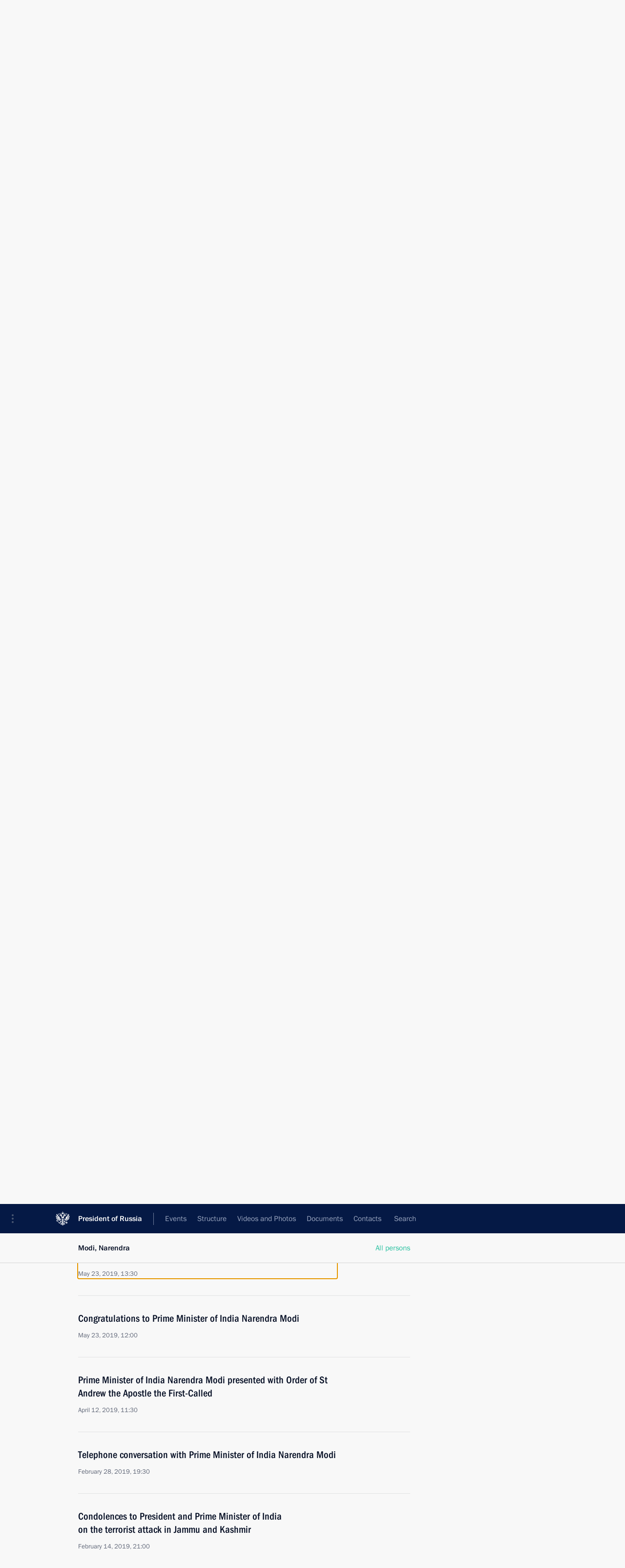

--- FILE ---
content_type: text/html; charset=UTF-8
request_url: http://en.kremlin.ru/catalog/persons/423/events/page/6
body_size: 7281
content:
<!doctype html> <!--[if lt IE 7 ]> <html class="ie6" lang="en"> <![endif]--> <!--[if IE 7 ]> <html class="ie7" lang="en"> <![endif]--> <!--[if IE 8 ]> <html class="ie8" lang="en"> <![endif]--> <!--[if IE 9 ]> <html class="ie9" lang="en"> <![endif]--> <!--[if gt IE 8]><!--> <html lang="en" class="no-js" itemscope="itemscope" xmlns="http://www.w3.org/1999/xhtml" itemtype="http://schema.org/CollectionPage" prefix="og: http://ogp.me/ns# video: http://ogp.me/ns/video# ya: http://webmaster.yandex.ru/vocabularies/"> <!--<![endif]--> <head> <meta charset="utf-8"/> <title itemprop="name">Events ∙ President of Russia</title> <meta name="description" content=""/> <meta name="keywords" content=""/> <meta itemprop="inLanguage" content="en"/> <meta name="msapplication-TileColor" content="#091a42"> <meta name="theme-color" content="#ffffff"> <meta name="theme-color" content="#091A42" />  <meta name="viewport" content="width=device-width,initial-scale=1,minimum-scale=0.7,ya-title=#061a44"/>  <meta name="apple-mobile-web-app-capable" content="yes"/> <meta name="apple-mobile-web-app-title" content="President of Russia"/> <meta name="format-detection" content="telephone=yes"/> <meta name="apple-mobile-web-app-status-bar-style" content="default"/>  <meta name="msapplication-TileColor" content="#061a44"/> <meta name="msapplication-TileImage" content="/static/mstile-144x144.png"/> <meta name="msapplication-allowDomainApiCalls" content="true"/> <meta name="msapplication-starturl" content="/"/> <meta name="theme-color" content="#061a44"/> <meta name="application-name" content="President of Russia"/>   <meta property="og:site_name" content="President of Russia"/>  <meta name="twitter:site" content="@KremlinRussia_E"/>       <link rel="icon" type="image/png" href="/static/favicon-32x32.png" sizes="32x32"/>   <link rel="icon" type="image/png" href="/static/favicon-96x96.png" sizes="96x96"/>   <link rel="icon" type="image/png" href="/static/favicon-16x16.png" sizes="16x16"/>    <link rel="icon" type="image/png" href="/static/android-chrome-192x192.png" sizes="192x192"/> <link rel="manifest" href="/static/en/manifest.json"/>         <link rel="apple-touch-icon" href="/static/apple-touch-icon-57x57.png" sizes="57x57"/>   <link rel="apple-touch-icon" href="/static/apple-touch-icon-60x60.png" sizes="60x60"/>   <link rel="apple-touch-icon" href="/static/apple-touch-icon-72x72.png" sizes="72x72"/>   <link rel="apple-touch-icon" href="/static/apple-touch-icon-76x76.png" sizes="76x76"/>   <link rel="apple-touch-icon" href="/static/apple-touch-icon-114x114.png" sizes="114x114"/>   <link rel="apple-touch-icon" href="/static/apple-touch-icon-120x120.png" sizes="120x120"/>   <link rel="apple-touch-icon" href="/static/apple-touch-icon-144x144.png" sizes="144x144"/>   <link rel="apple-touch-icon" href="/static/apple-touch-icon-152x152.png" sizes="152x152"/>   <link rel="apple-touch-icon" href="/static/apple-touch-icon-180x180.png" sizes="180x180"/>               <link rel="stylesheet" type="text/css" media="all" href="/static/css/screen.css?ba15e963ac"/> <link rel="stylesheet" href="/static/css/print.css" media="print"/>  <!--[if lt IE 9]> <link rel="stylesheet" href="/static/css/ie8.css"/> <script type="text/javascript" src="/static/js/vendor/html5shiv.js"></script> <script type="text/javascript" src="/static/js/vendor/respond.src.js"></script> <script type="text/javascript" src="/static/js/vendor/Konsole.js"></script> <![endif]--> <!--[if lte IE 9]> <link rel="stylesheet" href="/static/css/ie9.css"/> <script type="text/javascript" src="/static/js/vendor/ierange-m2.js"></script> <![endif]--> <!--[if lte IE 6]> <link rel="stylesheet" href="/static/css/ie6.css"/> <![endif]--> <link rel="alternate" type="text/html" hreflang="ru" href="http://kremlin.ru/catalog/persons/423/events/page/6"/>   <link rel="author" href="/about"/> <link rel="home" href="/"/> <link rel="search" href="/opensearch.xml" title="President of Russia" type="application/opensearchdescription+xml"/> <script type="text/javascript">
window.config = {staticUrl: '/static/',mediaUrl: 'http://static.kremlin.ru/media/',internalDomains: 'kremlin.ru|uznai-prezidenta.ru|openkremlin.ru|президент.рф|xn--d1abbgf6aiiy.xn--p1ai'};
</script></head> <body class=""> <div class="header" itemscope="itemscope" itemtype="http://schema.org/WPHeader" role="banner"> <div class="topline topline__menu"> <a class="topline__toggleaside" accesskey="=" aria-label="Portal Menu" role="button" href="#sidebar" title="Portal Menu"><i></i></a> <div class="topline__in"> <a href="/" class="topline__head" rel="home" accesskey="1" data-title="President of Russia"> <i class="topline__logo"></i>President of Russia</a> <div class="topline__togglemore" data-url="/mobile-menu"> <i class="topline__togglemore_button"></i> </div> <div class="topline__more"> <nav aria-label="Main menu"> <ul class="nav"><li class="nav__item" itemscope="itemscope" itemtype="http://schema.org/SiteNavigationElement"> <a href="/events/president/news" class="nav__link is-active" accesskey="2" itemprop="url"><span itemprop="name">Events</span></a> </li><li class="nav__item" itemscope="itemscope" itemtype="http://schema.org/SiteNavigationElement"> <a href="/structure/president" class="nav__link" accesskey="3" itemprop="url"><span itemprop="name">Structure</span></a> </li><li class="nav__item" itemscope="itemscope" itemtype="http://schema.org/SiteNavigationElement"> <a href="/multimedia/video" class="nav__link" accesskey="4" itemprop="url"><span itemprop="name">Videos and Photos</span></a> </li><li class="nav__item" itemscope="itemscope" itemtype="http://schema.org/SiteNavigationElement"> <a href="/acts/news" class="nav__link" accesskey="5" itemprop="url"><span itemprop="name">Documents</span></a> </li><li class="nav__item" itemscope="itemscope" itemtype="http://schema.org/SiteNavigationElement"> <a href="/contacts" class="nav__link" accesskey="6" itemprop="url"><span itemprop="name">Contacts</span></a> </li> <li class="nav__item last" itemscope="itemscope" itemtype="http://schema.org/SiteNavigationElement"> <a class="nav__link nav__link_search" href="/search" accesskey="7" itemprop="url" title="Global website search"> <span itemprop="name">Search</span> </a> </li>  </ul> </nav> </div> </div> </div>  <div class="search"> <ul class="search__filter"> <li class="search__filter__item is-active"> <a class="search_without_filter">Search this website</a> </li>   </ul> <div class="search__in">   <form name="search" class="form search__form simple_search form_special" method="get" action="/search" tabindex="-1" role="search" > <fieldset>  <input type="hidden" name="section" class="search__section_value"/> <input type="hidden" name="since" class="search__since_value"/> <input type="hidden" name="till" class="search__till_value"/> <span class="form__field input_wrapper"> <input type="text" name="query" class="search__form__input" id="search__form__input" lang="en" accesskey="-"  required="required" size="74" title="Enter search" autocomplete="off" data-autocomplete-words-url="/_autocomplete/words" data-autocomplete-url="/_autocomplete"/> <i class="search_icon"></i> <span class="text_overflow__limiter"></span> </span> <span class="form__field button__wrapper">  <button id="search-simple-search-button" class="submit search__form__button">Search</button> </span> </fieldset> </form>   </div> </div>  <div class="topline_nav_mobile"></div>  </div> <div class="main-wrapper"> <div class="subnav-view" role="complementary" aria-label="Additional menu">  <div class="content content_subnav"> <div class="wrapfix__holder wrapfix__holder_small"> <div class="wrapfix wrapfix_tags"> <div class="content_top__wrap">   <div class="content__in">  <div class="searchtop"> <nav class="searchtop__nav"> <a href="/catalog/persons" class="is-special">All persons</a> </nav> <div class="search_results"> <div class="search_results__keyword">News about selected person</div> <div class="search_results__keyword hidden"> Modi, Narendra <div class="text_overflow__limiter"></div> </div> </div> </div>  </div> <hr class="content__sep"/>   </div> </div> </div> </div>  </div> <div class="wrapsite"> <div class="content-view" role="main"> <div class="content content_person" data-section="News about selected person" data-section-href="/catalog/persons/423/events"> <div class="content__in"> <div class="content__top__wrapper"> <div class="searchtop"> <div class="persona tags" itemscope="itemscope" itemtype="http://schema.org/Person"> <div class="persona__in">  <div class="persona__pic"> <img    src="http://static.kremlin.ru/media/events/persons/small/Vck7ljVu0Jo.jpg" srcset="http://static.kremlin.ru/media/events/persons/small2x/83UtBLy8bSY.jpg 2x" style="background:rgb(190, 199, 232);background:linear-gradient(270deg, #bec7e8 0%, rgba(190,199,232,0) 100%),linear-gradient(90deg, #5d422e 0%, rgba(93,66,46,0) 100%),linear-gradient(180deg, #b1a38a 0%, rgba(177,163,138,0) 100%),linear-gradient(0deg, #78644a 0%, rgba(120,100,74,0) 100%);"    width="140" height="140"  alt="Modi Narendra" itemprop="image"/> </div>  <div class="persona__info"> <h2 class="persona__name">  <span itemprop="familyName">Modi</span>,<br/>  <span itemprop="givenName">Narendra</span> <span itemprop="alternativeName"></span> </h2><div class="persona__position" itemprop="jobTitle">Prime Minister of India</div></div> </div> </div> </div> <div class="searchtop"> <hr class="sep sep_search"/> <ul class="subnav subnav_secondary subnav_special"><li><a class="is-active">Event feed</a></li> <li class="is-right">    <div rel="alternate" class="searchtop__subscribe popup_link"> <span>Subscribe to news feed</span> <div class="popup"> <div class="popover events_wrapper"> <p class="subscribe_where">  <a target="_blank" rel="external" class="no-warning" href="http://cloud.feedly.com/#subscription%2Ffeed%2Fhttp://en.kremlin.ru/catalog/persons/423/events/feed">Add to Feedly</a> </p> <p class="subscribe_link"> <span class="subscribe_link_copy" rel="alternate">http://en.kremlin.ru/catalog/persons/423/events/feed</span>  </p> <p class="subscribe_info">Copy link to your news aggregator programme.</p> </div> </div> </div> </li> </ul> <hr class="sep sep_search"/> </div> </div> <div class="events">  <a href="/catalog/persons/423/events/page/5" class="button button_white more more-prev" rel="prev" accesskey="p">Next</a><div class="entry-content lister-page" role="list" data-url-template="/catalog/persons/423/events/page/PAGE" data-base-url="/catalog/persons/423/events" data-path="/catalog/persons/423/events/page/6" data-page="6" data-pages="7"><div class="hentry hentry_event" itemscope="itemscope" itemtype="http://schema.org/NewsArticle"> <h3 class="hentry__title hentry__title_special"> <a href="/catalog/persons/423/events/55519" rel="bookmark" itemprop="url"><span class="entry-title p-name" itemprop="name">Meeting with Indian Prime Minister Narendra Modi</span>  <span class="hentry__meta">  <time class="published dt-published" datetime="2017-09-04" itemprop="datePublished">September 4, 2017, 08:15</time>  <span class="updated hidden" hidden="hidden">2017-09-04</span> <span class="author vcard hidden" hidden="hidden"><span class="fn">Team of the Official Website of the President of Russia</span></span></span>   </a> </h3> </div> <div class="hentry hentry_event" itemscope="itemscope" itemtype="http://schema.org/NewsArticle"> <h3 class="hentry__title hentry__title_special"> <a href="/catalog/persons/423/events/55515" rel="bookmark" itemprop="url"><span class="entry-title p-name" itemprop="name">BRICS Summit</span>  <span class="hentry__meta">  <time class="published dt-published" datetime="2017-09-04" itemprop="datePublished">September 4, 2017, 07:45</time>  <span class="updated hidden" hidden="hidden">2017-09-06</span> <span class="author vcard hidden" hidden="hidden"><span class="fn">Team of the Official Website of the President of Russia</span></span></span>   </a> </h3> </div> <div class="hentry hentry_event" itemscope="itemscope" itemtype="http://schema.org/NewsArticle"> <h3 class="hentry__title hentry__title_special"> <a href="/catalog/persons/423/events/55336" rel="bookmark" itemprop="url"><span class="entry-title p-name" itemprop="name">Congratulations to India’s leadership on the 70th anniversary of independence</span>  <span class="hentry__meta">  <time class="published dt-published" datetime="2017-08-15" itemprop="datePublished">August 15, 2017, 10:00</time>  <span class="updated hidden" hidden="hidden">2017-09-10</span> <span class="author vcard hidden" hidden="hidden"><span class="fn">Team of the Official Website of the President of Russia</span></span></span>   </a> </h3> </div> <div class="hentry hentry_event" itemscope="itemscope" itemtype="http://schema.org/NewsArticle"> <h3 class="hentry__title hentry__title_special"> <a href="/catalog/persons/423/events/54660" rel="bookmark" itemprop="url"><span class="entry-title p-name" itemprop="name">Press statements following Russian-Indian talks</span>  <span class="hentry__meta">  <time class="published dt-published" datetime="2017-06-01" itemprop="datePublished">June 1, 2017, 19:00</time>  <span class="updated hidden" hidden="hidden">2017-06-05</span> <span class="author vcard hidden" hidden="hidden"><span class="fn">Team of the Official Website of the President of Russia</span></span></span>   </a> </h3> </div> <div class="hentry hentry_event" itemscope="itemscope" itemtype="http://schema.org/NewsArticle"> <h3 class="hentry__title hentry__title_special"> <a href="/catalog/persons/423/events/54659" rel="bookmark" itemprop="url"><span class="entry-title p-name" itemprop="name">A package of agreements signed following Russian-Indian talks</span>  <span class="hentry__meta">  <time class="published dt-published" datetime="2017-06-01" itemprop="datePublished">June 1, 2017, 18:45</time>  <span class="updated hidden" hidden="hidden">2017-06-05</span> <span class="author vcard hidden" hidden="hidden"><span class="fn">Team of the Official Website of the President of Russia</span></span></span>   </a> </h3> </div> <div class="hentry hentry_event" itemscope="itemscope" itemtype="http://schema.org/NewsArticle"> <h3 class="hentry__title hentry__title_special"> <a href="/catalog/persons/423/events/54657" rel="bookmark" itemprop="url"><span class="entry-title p-name" itemprop="name">Meeting with Russian and Indian business community representatives</span>  <span class="hentry__meta">  <time class="published dt-published" datetime="2017-06-01" itemprop="datePublished">June 1, 2017, 17:30</time>  <span class="updated hidden" hidden="hidden">2017-06-05</span> <span class="author vcard hidden" hidden="hidden"><span class="fn">Team of the Official Website of the President of Russia</span></span></span>   </a> </h3> </div> <div class="hentry hentry_event" itemscope="itemscope" itemtype="http://schema.org/NewsArticle"> <h3 class="hentry__title hentry__title_special"> <a href="/catalog/persons/423/events/54654" rel="bookmark" itemprop="url"><span class="entry-title p-name" itemprop="name">Meeting with Indian Prime Minister Narendra Modi</span>  <span class="hentry__meta">  <time class="published dt-published" datetime="2017-06-01" itemprop="datePublished">June 1, 2017, 14:20</time>  <span class="updated hidden" hidden="hidden">2017-06-05</span> <span class="author vcard hidden" hidden="hidden"><span class="fn">Team of the Official Website of the President of Russia</span></span></span>   </a> </h3> </div> <div class="hentry hentry_event" itemscope="itemscope" itemtype="http://schema.org/NewsArticle"> <h3 class="hentry__title hentry__title_special"> <a href="/catalog/persons/423/events/54240" rel="bookmark" itemprop="url"><span class="entry-title p-name" itemprop="name">Telephone conversation with Indian Prime Minister Narendra Modi</span>  <span class="hentry__meta">  <time class="published dt-published" datetime="2017-04-06" itemprop="datePublished">April 6, 2017, 17:30</time>  <span class="updated hidden" hidden="hidden">2017-04-06</span> <span class="author vcard hidden" hidden="hidden"><span class="fn">Team of the Official Website of the President of Russia</span></span></span>   </a> </h3> </div> <div class="hentry hentry_event" itemscope="itemscope" itemtype="http://schema.org/NewsArticle"> <h3 class="hentry__title hentry__title_special"> <a href="/catalog/persons/423/events/53281" rel="bookmark" itemprop="url"><span class="entry-title p-name" itemprop="name">Condolences to President of India Pranab Mukherjee and Prime Minister Narendra Modi</span>  <span class="hentry__meta">  <time class="published dt-published" datetime="2016-11-20" itemprop="datePublished">November 20, 2016, 17:50</time>  <span class="updated hidden" hidden="hidden">2016-11-20</span> <span class="author vcard hidden" hidden="hidden"><span class="fn">Team of the Official Website of the President of Russia</span></span></span>   </a> </h3> </div> <div class="hentry hentry_event" itemscope="itemscope" itemtype="http://schema.org/NewsArticle"> <h3 class="hentry__title hentry__title_special"> <a href="/catalog/persons/423/events/53095" rel="bookmark" itemprop="url"><span class="entry-title p-name" itemprop="name">Russian-Indian talks</span>  <span class="hentry__meta">  <time class="published dt-published" datetime="2016-10-15" itemprop="datePublished">October 15, 2016, 11:45</time>  <span class="updated hidden" hidden="hidden">2016-10-15</span> <span class="author vcard hidden" hidden="hidden"><span class="fn">Team of the Official Website of the President of Russia</span></span></span>   </a> </h3> </div> <div class="hentry hentry_event" itemscope="itemscope" itemtype="http://schema.org/NewsArticle"> <h3 class="hentry__title hentry__title_special"> <a href="/catalog/persons/423/events/53067" rel="bookmark" itemprop="url"><span class="entry-title p-name" itemprop="name">On October 15–16, Vladimir Putin will visit India</span>  <span class="hentry__meta">  <time class="published dt-published" datetime="2016-10-11" itemprop="datePublished">October 11, 2016, 13:10</time>  <span class="updated hidden" hidden="hidden">2016-10-11</span> <span class="author vcard hidden" hidden="hidden"><span class="fn">Team of the Official Website of the President of Russia</span></span></span>   </a> </h3> </div> <div class="hentry hentry_event" itemscope="itemscope" itemtype="http://schema.org/NewsArticle"> <h3 class="hentry__title hentry__title_special"> <a href="/catalog/persons/423/events/52679" rel="bookmark" itemprop="url"><span class="entry-title p-name" itemprop="name">Inauguration ceremony of Unit 1 of Kudankulam Nuclear Power Plant</span>  <span class="hentry__meta">  <time class="published dt-published" datetime="2016-08-10" itemprop="datePublished">August 10, 2016, 13:35</time>  <span class="updated hidden" hidden="hidden">2016-08-11</span> <span class="author vcard hidden" hidden="hidden"><span class="fn">Team of the Official Website of the President of Russia</span></span></span>   </a> </h3> </div> <div class="hentry hentry_event" itemscope="itemscope" itemtype="http://schema.org/NewsArticle"> <h3 class="hentry__title hentry__title_special"> <a href="/catalog/persons/423/events/52260" rel="bookmark" itemprop="url"><span class="entry-title p-name" itemprop="name">Meeting with Indian Prime Minister Narendra Modi</span>  <span class="hentry__meta">  <time class="published dt-published" datetime="2016-06-24" itemprop="datePublished">June 24, 2016, 14:30</time>  <span class="updated hidden" hidden="hidden">2016-06-24</span> <span class="author vcard hidden" hidden="hidden"><span class="fn">Team of the Official Website of the President of Russia</span></span></span>   </a> </h3> </div> <div class="hentry hentry_event" itemscope="itemscope" itemtype="http://schema.org/NewsArticle"> <h3 class="hentry__title hentry__title_special"> <a href="/catalog/persons/423/events/52142" rel="bookmark" itemprop="url"><span class="entry-title p-name" itemprop="name">Telephone conversation with Indian Prime Minister Narendra Modi</span>  <span class="hentry__meta">  <time class="published dt-published" datetime="2016-06-11" itemprop="datePublished">June 11, 2016, 16:40</time>  <span class="updated hidden" hidden="hidden">2016-06-11</span> <span class="author vcard hidden" hidden="hidden"><span class="fn">Team of the Official Website of the President of Russia</span></span></span>   </a> </h3> </div> <div class="hentry hentry_event" itemscope="itemscope" itemtype="http://schema.org/NewsArticle"> <h3 class="hentry__title hentry__title_special"> <a href="/catalog/persons/423/events/51693" rel="bookmark" itemprop="url"><span class="entry-title p-name" itemprop="name">Condolences to President of India Pranab Mukherjee and Prime Minister of India Narendra Modi</span>  <span class="hentry__meta">  <time class="published dt-published" datetime="2016-04-10" itemprop="datePublished">April 10, 2016, 12:00</time>  <span class="updated hidden" hidden="hidden">2016-04-10</span> <span class="author vcard hidden" hidden="hidden"><span class="fn">Team of the Official Website of the President of Russia</span></span></span>   </a> </h3> </div> <div class="hentry hentry_event" itemscope="itemscope" itemtype="http://schema.org/NewsArticle"> <h3 class="hentry__title hentry__title_special"> <a href="/catalog/persons/423/events/51024" rel="bookmark" itemprop="url"><span class="entry-title p-name" itemprop="name">Telephone conversation with Prime Minister of India Narendra Modi</span>  <span class="hentry__meta">  <time class="published dt-published" datetime="2015-12-26" itemprop="datePublished">December 26, 2015, 16:50</time>  <span class="updated hidden" hidden="hidden">2015-12-26</span> <span class="author vcard hidden" hidden="hidden"><span class="fn">Team of the Official Website of the President of Russia</span></span></span>   </a> </h3> </div> <div class="hentry hentry_event" itemscope="itemscope" itemtype="http://schema.org/NewsArticle"> <h3 class="hentry__title hentry__title_special"> <a href="/catalog/persons/423/events/51011" rel="bookmark" itemprop="url"><span class="entry-title p-name" itemprop="name">Statement for the press following Russian-Indian talks</span>  <span class="hentry__meta">  <time class="published dt-published" datetime="2015-12-24" itemprop="datePublished">December 24, 2015, 19:20</time>  <span class="updated hidden" hidden="hidden">2015-12-24</span> <span class="author vcard hidden" hidden="hidden"><span class="fn">Team of the Official Website of the President of Russia</span></span></span>   </a> </h3> </div> <div class="hentry hentry_event" itemscope="itemscope" itemtype="http://schema.org/NewsArticle"> <h3 class="hentry__title hentry__title_special"> <a href="/catalog/persons/423/events/51008" rel="bookmark" itemprop="url"><span class="entry-title p-name" itemprop="name">Russian-Indian talks</span>  <span class="hentry__meta">  <time class="published dt-published" datetime="2015-12-24" itemprop="datePublished">December 24, 2015, 19:15</time>  <span class="updated hidden" hidden="hidden">2015-12-24</span> <span class="author vcard hidden" hidden="hidden"><span class="fn">Team of the Official Website of the President of Russia</span></span></span>   </a> </h3> </div> <div class="hentry hentry_event" itemscope="itemscope" itemtype="http://schema.org/NewsArticle"> <h3 class="hentry__title hentry__title_special"> <a href="/catalog/persons/423/events/51010" rel="bookmark" itemprop="url"><span class="entry-title p-name" itemprop="name">Meeting with Russian and Indian business community representatives</span>  <span class="hentry__meta">  <time class="published dt-published" datetime="2015-12-24" itemprop="datePublished">December 24, 2015, 18:45</time>  <span class="updated hidden" hidden="hidden">2015-12-25</span> <span class="author vcard hidden" hidden="hidden"><span class="fn">Team of the Official Website of the President of Russia</span></span></span>   </a> </h3> </div> <div class="hentry hentry_event" itemscope="itemscope" itemtype="http://schema.org/NewsArticle"> <h3 class="hentry__title hentry__title_special"> <a href="/catalog/persons/423/events/51004" rel="bookmark" itemprop="url"><span class="entry-title p-name" itemprop="name">Informal meeting with Prime Minister of India Narendra Modi</span>  <span class="hentry__meta">  <time class="published dt-published" datetime="2015-12-23" itemprop="datePublished">December 23, 2015, 20:25</time>  <span class="updated hidden" hidden="hidden">2015-12-23</span> <span class="author vcard hidden" hidden="hidden"><span class="fn">Team of the Official Website of the President of Russia</span></span></span>   </a> </h3> </div>  </div><a href="/catalog/persons/423/events/page/7" class="button button_green more more-next" rel="next" accesskey="n">Previous</a>   </div> </div> </div><div class="promoted" role="region" aria-label="Важная новость"> <div class="promoted__in"> <a href="http://en.kremlin.ru/events/president/news/78815" class="promoted__entry"> <div class="promoted__block"> <h3 class="promoted__title one_line">Results of the Year with Vladimir Putin</h3> <div class="promoted__image" aria-hidden="true"><img class="promoted__pic" src="http://static.kremlin.ru/media/events/highlight-images/index/fzEDJwEHYA9iFG4u4xT5AgHnFbZd1gP2.jpg" srcset="http://static.kremlin.ru/media/events/highlight-images/index/fzEDJwEHYA9iFG4u4xT5AgHnFbZd1gP2.jpg 1x,http://static.kremlin.ru/media/events/highlight-images/index2x/u2gcuc9XLXBfFrCcHWk63NlAXhnM5RyA.jpg 2x" style="background:rgb(42, 29, 47);background:linear-gradient(90deg, #2a1d2f 0%, rgba(42,29,47,0) 100%),linear-gradient(270deg, #5e83f4 0%, rgba(94,131,244,0) 100%),linear-gradient(180deg, #f3d7d3 0%, rgba(243,215,211,0) 100%),linear-gradient(0deg, #935363 0%, rgba(147,83,99,0) 100%);"  width="140" height="100" alt="Results of the Year with Vladimir Putin"/></div> <span class="promoted__date"> December 19, 2025</span> </div> </a> </div> <div class="gradient-shadow"></div> </div> </div><div class="footer" id="footer" itemscope="itemscope" itemtype="http://schema.org/WPFooter"> <div class="footer__in"> <div role="complementary" aria-label="Portal Menu"> <div class="footer__mobile"> <a href="/"> <i class="footer__logo_mob"></i> <div class="mobile_title">President of Russia</div> <div class="mobile_caption">Mobile version</div> </a> </div> <div class="footer__col col_mob"> <h2 class="footer_title">President's<br/>website<br/>sections</h2> <ul class="footer_list nav_mob"><li class="footer_list_item" itemscope="itemscope" itemtype="http://schema.org/SiteNavigationElement"> <a href="/events/president/news"  class="is-active" itemprop="url"> <span itemprop="name">Events</span> </a> </li> <li class="footer_list_item" itemscope="itemscope" itemtype="http://schema.org/SiteNavigationElement"> <a href="/structure/president"  itemprop="url"> <span itemprop="name">Structure</span> </a> </li> <li class="footer_list_item" itemscope="itemscope" itemtype="http://schema.org/SiteNavigationElement"> <a href="/multimedia/video"  itemprop="url"> <span itemprop="name">Videos and Photos</span> </a> </li> <li class="footer_list_item" itemscope="itemscope" itemtype="http://schema.org/SiteNavigationElement"> <a href="/acts/news"  itemprop="url"> <span itemprop="name">Documents</span> </a> </li> <li class="footer_list_item" itemscope="itemscope" itemtype="http://schema.org/SiteNavigationElement"> <a href="/contacts"  itemprop="url"> <span itemprop="name">Contacts</span> </a> </li>  <li class="footer__search footer_list_item footer__search_open" itemscope="itemscope" itemtype="http://schema.org/SiteNavigationElement"> <a href="/search" itemprop="url"> <i></i> <span itemprop="name">Search</span> </a> </li> <li class="footer__search footer_list_item footer__search_hidden" itemscope="itemscope" itemtype="http://schema.org/SiteNavigationElement"> <a href="/search" itemprop="url"> <i></i> <span itemprop="name">Search</span> </a> </li> <li class="footer__smi footer_list_item" itemscope="itemscope" itemtype="http://schema.org/SiteNavigationElement"> <a href="/press/announcements" itemprop="url" class="is-special"><i></i><span itemprop="name">For the Media</span></a> </li> <li class="footer_list_item" itemscope="itemscope" itemtype="http://schema.org/SiteNavigationElement"> <a href="/subscribe" itemprop="url"><i></i><span itemprop="name">Subscribe</span></a> </li> <li class="footer_list_item hidden_mob" itemscope="itemscope" itemtype="http://schema.org/SiteNavigationElement"> <a href="/catalog/glossary" itemprop="url" rel="glossary"><span itemprop="name">Directory</span></a> </li> </ul> <ul class="footer_list"> <li class="footer__special" itemscope="itemscope" itemtype="http://schema.org/SiteNavigationElement"> <a href="http://en.special.kremlin.ru/events/president/news" itemprop="url" class="is-special no-warning"><i></i><span itemprop="name">Version for People with Disabilities</span></a> </li> </ul> <ul class="footer_list nav_mob"> <li itemscope="itemscope" itemtype="http://schema.org/SiteNavigationElement" class="language footer_list_item">   <a href="http://kremlin.ru/catalog/persons/423/events/page/6" rel="alternate" hreflang="ru" itemprop="url" class=" no-warning"> <span itemprop="name"> Русский </span> </a> <meta itemprop="inLanguage" content="ru"/>   </li> </ul> </div> <div class="footer__col"> <h2 class="footer_title">President's<br/>website<br/>resources</h2> <ul class="footer_list"> <li class="footer__currentsite footer_list_item" itemscope="itemscope" itemtype="http://schema.org/SiteNavigationElement"> <a href="/" itemprop="url">President of Russia<span itemprop="name">Current resource</span> </a> </li> <li class="footer_list_item"> <a href="http://kremlin.ru/acts/constitution" class="no-warning">The Constitution of Russia</a> </li> <li class="footer_list_item"> <a href="http://en.flag.kremlin.ru/" class="no-warning" rel="external">State Insignia</a> </li> <li class="footer_list_item"> <a href="https://en.letters.kremlin.ru/" class="no-warning" rel="external">Address an appeal to the President</a> </li>  <li class="footer_list_item"> <a href="http://en.putin.kremlin.ru/" class="no-warning" rel="external">Vladimir Putin’s Personal Website</a> </li>  </ul> </div> <div class="footer__col"> <h2 class="footer_title">Official Internet Resources<br/>of the President of Russia</h2> <ul class="footer_list"> <li class="footer_list_item"> <a href="https://t.me/news_kremlin_eng" rel="me" target="_blank">Telegram Channel</a> </li>  <li class="footer_list_item"> <a href="https://rutube.ru/u/kremlin/" rel="me" target="_blank">Rutube Channel</a> </li> <li class="footer_list_item"> <a href="http://www.youtube.ru/user/kremlin" rel="me" target="_blank">YouTube Channel</a> </li> </ul> </div>  <div class="footer__col footer__col_last"> <h2 class="footer_title">Legal<br/>and technical<br/>information</h2> <ul class="footer_list technical_info"> <li class="footer_list_item" itemscope="itemscope" itemtype="http://schema.org/SiteNavigationElement"> <a href="/about" itemprop="url"> <span itemprop="name">About website</span> </a> </li> <li class="footer_list_item" itemscope="itemscope" itemtype="http://schema.org/SiteNavigationElement"> <a href="/about/copyrights" itemprop="url"><span itemprop="name">Using website content</span></a> </li> <li class="footer_list_item" itemscope="itemscope" itemtype="http://schema.org/SiteNavigationElement"> <a href="/about/privacy" itemprop="url"><span itemprop="name">Personal data of website users</span></a> </li> <li class="footer_list_item" itemscope="itemscope" itemtype="http://schema.org/SiteNavigationElement"> <a href="/contacts#mailto" itemprop="url"><span itemprop="name">Contact website team</span></a> </li> </ul> </div> </div> <div role="contentinfo"> <div class="footer__license"> <p>All content on this site is licensed under</p> <p><a href="http://creativecommons.org/licenses/by/4.0/deed.en" hreflang="en" class="underline" rel="license" target="_blank">Creative Commons Attribution 4.0 International</a></p> </div> <div class="footer__copy"><span class="flag_white">Presidential </span><span class="flag_blue">Executive Office</span><span class="flag_red">2026</span> </div> </div> <div class="footer__logo"></div> </div> </div> </div> </div> <div class="gallery__wrap"> <div class="gallery__overlay"></div> <div class="gallery" role="complementary" aria-label="Fullscreen gallery"></div> </div> <div class="read" role="complementary" aria-label="Material for reading"></div> <div class="wrapsite__outside hidden-print"><div class="wrapsite__overlay"></div></div><div class="sidebar" tabindex="-1" itemscope="itemscope" itemtype="http://schema.org/WPSideBar"> <div class="sidebar__content">    <div class="sidebar_lang">  <div class="sidebar_title_wrapper hidden"> <h2 class="sidebar_title">Официальные сетевые ресурсы</h2> <h3 class="sidebar_title sidebar_title_caption">Президента России</h3> </div> <div class="sidebar_title_wrapper is-visible"> <h2 class="sidebar_title">Official Internet Resources</h2> <h3 class="sidebar_title sidebar_title_caption">of the President of Russia</h3> </div> <span class="sidebar_lang_item sidebar_lang_first"> <a tabindex="0" href="http://kremlin.ru/catalog/persons/423/events/page/6" rel="alternate" hreflang="ru" itemprop="url" class="is-active"> <span>Русский</span> </a> </span><span class="sidebar_lang_item"> <a tabindex="-1" rel="alternate" hreflang="en" itemprop="url" > <span>English</span> </a> </span> <meta itemprop="inLanguage" content="ru"/>   </div> <ul class="sidebar_list">  <li itemscope="itemscope" itemtype="http://schema.org/SiteNavigationElement"> <a href="/press/announcements" class="sidebar__special" itemprop="url" tabindex="0"><span itemprop="name">For the Media</span></a> </li> <li itemscope="itemscope" itemtype="http://schema.org/SiteNavigationElement"> <a href="http://en.special.kremlin.ru/events/president/news" class="sidebar__special no-warning" itemprop="url" tabindex="0"><span itemprop="name">Version for People with Disabilities</span></a> </li>  <li itemscope="itemscope" itemtype="http://schema.org/SiteNavigationElement"> <a href="https://t.me/news_kremlin_eng" class="sidebar__special" itemprop="url" tabindex="0" rel="me" target="_blank" ><span itemprop="name">Telegram Channel</span></a> </li>  <li itemscope="itemscope" itemtype="http://schema.org/SiteNavigationElement"> <a href="https://rutube.ru/u/kremlin/" class="sidebar__special" itemprop="url" tabindex="0" rel="me" target="_blank" ><span itemprop="name">Rutube Channel</span></a> </li> <li itemscope="itemscope" itemtype="http://schema.org/SiteNavigationElement"> <a href="http://www.youtube.ru/user/kremlin" class="sidebar__special" itemprop="url" tabindex="0" rel="me" target="_blank" ><span itemprop="name">YouTube Channel</span></a> </li> </ul> <ul class="sidebar_list sidebar_list_other"> <li itemscope="itemscope" itemtype="http://schema.org/SiteNavigationElement">  <a href="/" class="no-warning --active-item" itemprop="url" tabindex="0">  <span itemprop="name">Website of the President of Russia</span> </a> </li>  <li itemscope="itemscope" itemtype="http://schema.org/SiteNavigationElement">  <a href="http://en.flag.kremlin.ru/" class="no-warning" itemprop="url" tabindex="0" rel="external">  <span itemprop="name">State Insignia</span></a> </li> <li itemscope="itemscope" itemtype="http://schema.org/SiteNavigationElement"> <a href="https://en.letters.kremlin.ru/" class="no-warning" itemprop="url" tabindex="0" rel="external"><span itemprop="name">Address an appeal to the President</span></a> </li>  <li itemscope="itemscope" itemtype="http://schema.org/SiteNavigationElement">  <a href="http://en.putin.kremlin.ru/" class="no-warning" itemprop="url" tabindex="0" rel="external">  <span itemprop="name">Vladimir Putin’s Personal Website</span> </a> </li> <li itemscope="itemscope" itemtype="http://schema.org/SiteNavigationElement"> <a href="http://20.kremlin.ru/en/" class="no-warning" itemprop="url" tabindex="0" rel="external"><span itemprop="name">Putin. 20 years</span></a> </li>  </ul> </div> <p class="sidebar__signature">Presidential Executive Office<br/>2026</p> </div><script type="text/javascript" src="/static/js/app.js?39d4bd2fd8"></script></body> </html>